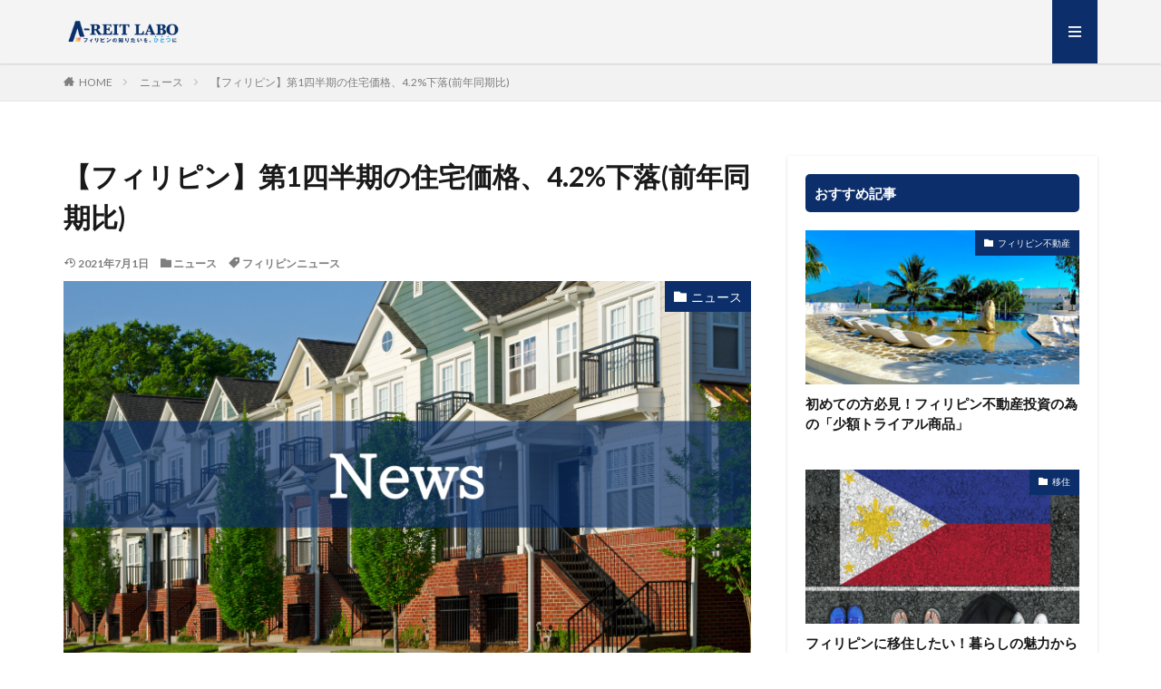

--- FILE ---
content_type: text/html; charset=UTF-8
request_url: https://areit-labo.com/p-news/3520/
body_size: 21590
content:

<!DOCTYPE html>

<html lang="ja" prefix="og: http://ogp.me/ns#" class="t-html 
t-middle ">

<head prefix="og: http://ogp.me/ns# fb: http://ogp.me/ns/fb# article: http://ogp.me/ns/article#">
<meta charset="UTF-8">
<title>【フィリピン】第1四半期の住宅価格、4.2%下落(前年同期比)│A-REIT LABO</title>
<meta name='robots' content='max-image-preview:large' />
<link rel='dns-prefetch' href='//use.fontawesome.com' />
<link rel="alternate" title="oEmbed (JSON)" type="application/json+oembed" href="https://areit-labo.com/wp-json/oembed/1.0/embed?url=https%3A%2F%2Fareit-labo.com%2Fp-news%2F3520%2F" />
<link rel="alternate" title="oEmbed (XML)" type="text/xml+oembed" href="https://areit-labo.com/wp-json/oembed/1.0/embed?url=https%3A%2F%2Fareit-labo.com%2Fp-news%2F3520%2F&#038;format=xml" />
<style id='wp-img-auto-sizes-contain-inline-css' type='text/css'>
img:is([sizes=auto i],[sizes^="auto," i]){contain-intrinsic-size:3000px 1500px}
/*# sourceURL=wp-img-auto-sizes-contain-inline-css */
</style>
<link rel='stylesheet' id='dashicons-css' href='https://areit-labo.com/wp-includes/css/dashicons.min.css?ver=6.9' type='text/css' media='all' />
<link rel='stylesheet' id='thickbox-css' href='https://areit-labo.com/wp-includes/js/thickbox/thickbox.css?ver=6.9' type='text/css' media='all' />
<link rel='stylesheet' id='wp-block-library-css' href='https://areit-labo.com/wp-includes/css/dist/block-library/style.min.css?ver=6.9' type='text/css' media='all' />
<style id='wp-block-button-inline-css' type='text/css'>
.wp-block-button__link{align-content:center;box-sizing:border-box;cursor:pointer;display:inline-block;height:100%;text-align:center;word-break:break-word}.wp-block-button__link.aligncenter{text-align:center}.wp-block-button__link.alignright{text-align:right}:where(.wp-block-button__link){border-radius:9999px;box-shadow:none;padding:calc(.667em + 2px) calc(1.333em + 2px);text-decoration:none}.wp-block-button[style*=text-decoration] .wp-block-button__link{text-decoration:inherit}.wp-block-buttons>.wp-block-button.has-custom-width{max-width:none}.wp-block-buttons>.wp-block-button.has-custom-width .wp-block-button__link{width:100%}.wp-block-buttons>.wp-block-button.has-custom-font-size .wp-block-button__link{font-size:inherit}.wp-block-buttons>.wp-block-button.wp-block-button__width-25{width:calc(25% - var(--wp--style--block-gap, .5em)*.75)}.wp-block-buttons>.wp-block-button.wp-block-button__width-50{width:calc(50% - var(--wp--style--block-gap, .5em)*.5)}.wp-block-buttons>.wp-block-button.wp-block-button__width-75{width:calc(75% - var(--wp--style--block-gap, .5em)*.25)}.wp-block-buttons>.wp-block-button.wp-block-button__width-100{flex-basis:100%;width:100%}.wp-block-buttons.is-vertical>.wp-block-button.wp-block-button__width-25{width:25%}.wp-block-buttons.is-vertical>.wp-block-button.wp-block-button__width-50{width:50%}.wp-block-buttons.is-vertical>.wp-block-button.wp-block-button__width-75{width:75%}.wp-block-button.is-style-squared,.wp-block-button__link.wp-block-button.is-style-squared{border-radius:0}.wp-block-button.no-border-radius,.wp-block-button__link.no-border-radius{border-radius:0!important}:root :where(.wp-block-button .wp-block-button__link.is-style-outline),:root :where(.wp-block-button.is-style-outline>.wp-block-button__link){border:2px solid;padding:.667em 1.333em}:root :where(.wp-block-button .wp-block-button__link.is-style-outline:not(.has-text-color)),:root :where(.wp-block-button.is-style-outline>.wp-block-button__link:not(.has-text-color)){color:currentColor}:root :where(.wp-block-button .wp-block-button__link.is-style-outline:not(.has-background)),:root :where(.wp-block-button.is-style-outline>.wp-block-button__link:not(.has-background)){background-color:initial;background-image:none}
/*# sourceURL=https://areit-labo.com/wp-includes/blocks/button/style.min.css */
</style>
<style id='wp-block-heading-inline-css' type='text/css'>
h1:where(.wp-block-heading).has-background,h2:where(.wp-block-heading).has-background,h3:where(.wp-block-heading).has-background,h4:where(.wp-block-heading).has-background,h5:where(.wp-block-heading).has-background,h6:where(.wp-block-heading).has-background{padding:1.25em 2.375em}h1.has-text-align-left[style*=writing-mode]:where([style*=vertical-lr]),h1.has-text-align-right[style*=writing-mode]:where([style*=vertical-rl]),h2.has-text-align-left[style*=writing-mode]:where([style*=vertical-lr]),h2.has-text-align-right[style*=writing-mode]:where([style*=vertical-rl]),h3.has-text-align-left[style*=writing-mode]:where([style*=vertical-lr]),h3.has-text-align-right[style*=writing-mode]:where([style*=vertical-rl]),h4.has-text-align-left[style*=writing-mode]:where([style*=vertical-lr]),h4.has-text-align-right[style*=writing-mode]:where([style*=vertical-rl]),h5.has-text-align-left[style*=writing-mode]:where([style*=vertical-lr]),h5.has-text-align-right[style*=writing-mode]:where([style*=vertical-rl]),h6.has-text-align-left[style*=writing-mode]:where([style*=vertical-lr]),h6.has-text-align-right[style*=writing-mode]:where([style*=vertical-rl]){rotate:180deg}
/*# sourceURL=https://areit-labo.com/wp-includes/blocks/heading/style.min.css */
</style>
<style id='wp-block-list-inline-css' type='text/css'>
ol,ul{box-sizing:border-box}:root :where(.wp-block-list.has-background){padding:1.25em 2.375em}
/*# sourceURL=https://areit-labo.com/wp-includes/blocks/list/style.min.css */
</style>
<style id='wp-block-buttons-inline-css' type='text/css'>
.wp-block-buttons{box-sizing:border-box}.wp-block-buttons.is-vertical{flex-direction:column}.wp-block-buttons.is-vertical>.wp-block-button:last-child{margin-bottom:0}.wp-block-buttons>.wp-block-button{display:inline-block;margin:0}.wp-block-buttons.is-content-justification-left{justify-content:flex-start}.wp-block-buttons.is-content-justification-left.is-vertical{align-items:flex-start}.wp-block-buttons.is-content-justification-center{justify-content:center}.wp-block-buttons.is-content-justification-center.is-vertical{align-items:center}.wp-block-buttons.is-content-justification-right{justify-content:flex-end}.wp-block-buttons.is-content-justification-right.is-vertical{align-items:flex-end}.wp-block-buttons.is-content-justification-space-between{justify-content:space-between}.wp-block-buttons.aligncenter{text-align:center}.wp-block-buttons:not(.is-content-justification-space-between,.is-content-justification-right,.is-content-justification-left,.is-content-justification-center) .wp-block-button.aligncenter{margin-left:auto;margin-right:auto;width:100%}.wp-block-buttons[style*=text-decoration] .wp-block-button,.wp-block-buttons[style*=text-decoration] .wp-block-button__link{text-decoration:inherit}.wp-block-buttons.has-custom-font-size .wp-block-button__link{font-size:inherit}.wp-block-buttons .wp-block-button__link{width:100%}.wp-block-button.aligncenter{text-align:center}
/*# sourceURL=https://areit-labo.com/wp-includes/blocks/buttons/style.min.css */
</style>
<style id='wp-block-group-inline-css' type='text/css'>
.wp-block-group{box-sizing:border-box}:where(.wp-block-group.wp-block-group-is-layout-constrained){position:relative}
/*# sourceURL=https://areit-labo.com/wp-includes/blocks/group/style.min.css */
</style>
<style id='wp-block-paragraph-inline-css' type='text/css'>
.is-small-text{font-size:.875em}.is-regular-text{font-size:1em}.is-large-text{font-size:2.25em}.is-larger-text{font-size:3em}.has-drop-cap:not(:focus):first-letter{float:left;font-size:8.4em;font-style:normal;font-weight:100;line-height:.68;margin:.05em .1em 0 0;text-transform:uppercase}body.rtl .has-drop-cap:not(:focus):first-letter{float:none;margin-left:.1em}p.has-drop-cap.has-background{overflow:hidden}:root :where(p.has-background){padding:1.25em 2.375em}:where(p.has-text-color:not(.has-link-color)) a{color:inherit}p.has-text-align-left[style*="writing-mode:vertical-lr"],p.has-text-align-right[style*="writing-mode:vertical-rl"]{rotate:180deg}
/*# sourceURL=https://areit-labo.com/wp-includes/blocks/paragraph/style.min.css */
</style>
<style id='wp-block-quote-inline-css' type='text/css'>
.wp-block-quote{box-sizing:border-box;overflow-wrap:break-word}.wp-block-quote.is-large:where(:not(.is-style-plain)),.wp-block-quote.is-style-large:where(:not(.is-style-plain)){margin-bottom:1em;padding:0 1em}.wp-block-quote.is-large:where(:not(.is-style-plain)) p,.wp-block-quote.is-style-large:where(:not(.is-style-plain)) p{font-size:1.5em;font-style:italic;line-height:1.6}.wp-block-quote.is-large:where(:not(.is-style-plain)) cite,.wp-block-quote.is-large:where(:not(.is-style-plain)) footer,.wp-block-quote.is-style-large:where(:not(.is-style-plain)) cite,.wp-block-quote.is-style-large:where(:not(.is-style-plain)) footer{font-size:1.125em;text-align:right}.wp-block-quote>cite{display:block}
/*# sourceURL=https://areit-labo.com/wp-includes/blocks/quote/style.min.css */
</style>
<style id='global-styles-inline-css' type='text/css'>
:root{--wp--preset--aspect-ratio--square: 1;--wp--preset--aspect-ratio--4-3: 4/3;--wp--preset--aspect-ratio--3-4: 3/4;--wp--preset--aspect-ratio--3-2: 3/2;--wp--preset--aspect-ratio--2-3: 2/3;--wp--preset--aspect-ratio--16-9: 16/9;--wp--preset--aspect-ratio--9-16: 9/16;--wp--preset--color--black: #000000;--wp--preset--color--cyan-bluish-gray: #abb8c3;--wp--preset--color--white: #ffffff;--wp--preset--color--pale-pink: #f78da7;--wp--preset--color--vivid-red: #cf2e2e;--wp--preset--color--luminous-vivid-orange: #ff6900;--wp--preset--color--luminous-vivid-amber: #fcb900;--wp--preset--color--light-green-cyan: #7bdcb5;--wp--preset--color--vivid-green-cyan: #00d084;--wp--preset--color--pale-cyan-blue: #8ed1fc;--wp--preset--color--vivid-cyan-blue: #0693e3;--wp--preset--color--vivid-purple: #9b51e0;--wp--preset--gradient--vivid-cyan-blue-to-vivid-purple: linear-gradient(135deg,rgb(6,147,227) 0%,rgb(155,81,224) 100%);--wp--preset--gradient--light-green-cyan-to-vivid-green-cyan: linear-gradient(135deg,rgb(122,220,180) 0%,rgb(0,208,130) 100%);--wp--preset--gradient--luminous-vivid-amber-to-luminous-vivid-orange: linear-gradient(135deg,rgb(252,185,0) 0%,rgb(255,105,0) 100%);--wp--preset--gradient--luminous-vivid-orange-to-vivid-red: linear-gradient(135deg,rgb(255,105,0) 0%,rgb(207,46,46) 100%);--wp--preset--gradient--very-light-gray-to-cyan-bluish-gray: linear-gradient(135deg,rgb(238,238,238) 0%,rgb(169,184,195) 100%);--wp--preset--gradient--cool-to-warm-spectrum: linear-gradient(135deg,rgb(74,234,220) 0%,rgb(151,120,209) 20%,rgb(207,42,186) 40%,rgb(238,44,130) 60%,rgb(251,105,98) 80%,rgb(254,248,76) 100%);--wp--preset--gradient--blush-light-purple: linear-gradient(135deg,rgb(255,206,236) 0%,rgb(152,150,240) 100%);--wp--preset--gradient--blush-bordeaux: linear-gradient(135deg,rgb(254,205,165) 0%,rgb(254,45,45) 50%,rgb(107,0,62) 100%);--wp--preset--gradient--luminous-dusk: linear-gradient(135deg,rgb(255,203,112) 0%,rgb(199,81,192) 50%,rgb(65,88,208) 100%);--wp--preset--gradient--pale-ocean: linear-gradient(135deg,rgb(255,245,203) 0%,rgb(182,227,212) 50%,rgb(51,167,181) 100%);--wp--preset--gradient--electric-grass: linear-gradient(135deg,rgb(202,248,128) 0%,rgb(113,206,126) 100%);--wp--preset--gradient--midnight: linear-gradient(135deg,rgb(2,3,129) 0%,rgb(40,116,252) 100%);--wp--preset--font-size--small: 13px;--wp--preset--font-size--medium: 20px;--wp--preset--font-size--large: 36px;--wp--preset--font-size--x-large: 42px;--wp--preset--spacing--20: 0.44rem;--wp--preset--spacing--30: 0.67rem;--wp--preset--spacing--40: 1rem;--wp--preset--spacing--50: 1.5rem;--wp--preset--spacing--60: 2.25rem;--wp--preset--spacing--70: 3.38rem;--wp--preset--spacing--80: 5.06rem;--wp--preset--shadow--natural: 6px 6px 9px rgba(0, 0, 0, 0.2);--wp--preset--shadow--deep: 12px 12px 50px rgba(0, 0, 0, 0.4);--wp--preset--shadow--sharp: 6px 6px 0px rgba(0, 0, 0, 0.2);--wp--preset--shadow--outlined: 6px 6px 0px -3px rgb(255, 255, 255), 6px 6px rgb(0, 0, 0);--wp--preset--shadow--crisp: 6px 6px 0px rgb(0, 0, 0);}:where(.is-layout-flex){gap: 0.5em;}:where(.is-layout-grid){gap: 0.5em;}body .is-layout-flex{display: flex;}.is-layout-flex{flex-wrap: wrap;align-items: center;}.is-layout-flex > :is(*, div){margin: 0;}body .is-layout-grid{display: grid;}.is-layout-grid > :is(*, div){margin: 0;}:where(.wp-block-columns.is-layout-flex){gap: 2em;}:where(.wp-block-columns.is-layout-grid){gap: 2em;}:where(.wp-block-post-template.is-layout-flex){gap: 1.25em;}:where(.wp-block-post-template.is-layout-grid){gap: 1.25em;}.has-black-color{color: var(--wp--preset--color--black) !important;}.has-cyan-bluish-gray-color{color: var(--wp--preset--color--cyan-bluish-gray) !important;}.has-white-color{color: var(--wp--preset--color--white) !important;}.has-pale-pink-color{color: var(--wp--preset--color--pale-pink) !important;}.has-vivid-red-color{color: var(--wp--preset--color--vivid-red) !important;}.has-luminous-vivid-orange-color{color: var(--wp--preset--color--luminous-vivid-orange) !important;}.has-luminous-vivid-amber-color{color: var(--wp--preset--color--luminous-vivid-amber) !important;}.has-light-green-cyan-color{color: var(--wp--preset--color--light-green-cyan) !important;}.has-vivid-green-cyan-color{color: var(--wp--preset--color--vivid-green-cyan) !important;}.has-pale-cyan-blue-color{color: var(--wp--preset--color--pale-cyan-blue) !important;}.has-vivid-cyan-blue-color{color: var(--wp--preset--color--vivid-cyan-blue) !important;}.has-vivid-purple-color{color: var(--wp--preset--color--vivid-purple) !important;}.has-black-background-color{background-color: var(--wp--preset--color--black) !important;}.has-cyan-bluish-gray-background-color{background-color: var(--wp--preset--color--cyan-bluish-gray) !important;}.has-white-background-color{background-color: var(--wp--preset--color--white) !important;}.has-pale-pink-background-color{background-color: var(--wp--preset--color--pale-pink) !important;}.has-vivid-red-background-color{background-color: var(--wp--preset--color--vivid-red) !important;}.has-luminous-vivid-orange-background-color{background-color: var(--wp--preset--color--luminous-vivid-orange) !important;}.has-luminous-vivid-amber-background-color{background-color: var(--wp--preset--color--luminous-vivid-amber) !important;}.has-light-green-cyan-background-color{background-color: var(--wp--preset--color--light-green-cyan) !important;}.has-vivid-green-cyan-background-color{background-color: var(--wp--preset--color--vivid-green-cyan) !important;}.has-pale-cyan-blue-background-color{background-color: var(--wp--preset--color--pale-cyan-blue) !important;}.has-vivid-cyan-blue-background-color{background-color: var(--wp--preset--color--vivid-cyan-blue) !important;}.has-vivid-purple-background-color{background-color: var(--wp--preset--color--vivid-purple) !important;}.has-black-border-color{border-color: var(--wp--preset--color--black) !important;}.has-cyan-bluish-gray-border-color{border-color: var(--wp--preset--color--cyan-bluish-gray) !important;}.has-white-border-color{border-color: var(--wp--preset--color--white) !important;}.has-pale-pink-border-color{border-color: var(--wp--preset--color--pale-pink) !important;}.has-vivid-red-border-color{border-color: var(--wp--preset--color--vivid-red) !important;}.has-luminous-vivid-orange-border-color{border-color: var(--wp--preset--color--luminous-vivid-orange) !important;}.has-luminous-vivid-amber-border-color{border-color: var(--wp--preset--color--luminous-vivid-amber) !important;}.has-light-green-cyan-border-color{border-color: var(--wp--preset--color--light-green-cyan) !important;}.has-vivid-green-cyan-border-color{border-color: var(--wp--preset--color--vivid-green-cyan) !important;}.has-pale-cyan-blue-border-color{border-color: var(--wp--preset--color--pale-cyan-blue) !important;}.has-vivid-cyan-blue-border-color{border-color: var(--wp--preset--color--vivid-cyan-blue) !important;}.has-vivid-purple-border-color{border-color: var(--wp--preset--color--vivid-purple) !important;}.has-vivid-cyan-blue-to-vivid-purple-gradient-background{background: var(--wp--preset--gradient--vivid-cyan-blue-to-vivid-purple) !important;}.has-light-green-cyan-to-vivid-green-cyan-gradient-background{background: var(--wp--preset--gradient--light-green-cyan-to-vivid-green-cyan) !important;}.has-luminous-vivid-amber-to-luminous-vivid-orange-gradient-background{background: var(--wp--preset--gradient--luminous-vivid-amber-to-luminous-vivid-orange) !important;}.has-luminous-vivid-orange-to-vivid-red-gradient-background{background: var(--wp--preset--gradient--luminous-vivid-orange-to-vivid-red) !important;}.has-very-light-gray-to-cyan-bluish-gray-gradient-background{background: var(--wp--preset--gradient--very-light-gray-to-cyan-bluish-gray) !important;}.has-cool-to-warm-spectrum-gradient-background{background: var(--wp--preset--gradient--cool-to-warm-spectrum) !important;}.has-blush-light-purple-gradient-background{background: var(--wp--preset--gradient--blush-light-purple) !important;}.has-blush-bordeaux-gradient-background{background: var(--wp--preset--gradient--blush-bordeaux) !important;}.has-luminous-dusk-gradient-background{background: var(--wp--preset--gradient--luminous-dusk) !important;}.has-pale-ocean-gradient-background{background: var(--wp--preset--gradient--pale-ocean) !important;}.has-electric-grass-gradient-background{background: var(--wp--preset--gradient--electric-grass) !important;}.has-midnight-gradient-background{background: var(--wp--preset--gradient--midnight) !important;}.has-small-font-size{font-size: var(--wp--preset--font-size--small) !important;}.has-medium-font-size{font-size: var(--wp--preset--font-size--medium) !important;}.has-large-font-size{font-size: var(--wp--preset--font-size--large) !important;}.has-x-large-font-size{font-size: var(--wp--preset--font-size--x-large) !important;}
/*# sourceURL=global-styles-inline-css */
</style>

<style id='classic-theme-styles-inline-css' type='text/css'>
/*! This file is auto-generated */
.wp-block-button__link{color:#fff;background-color:#32373c;border-radius:9999px;box-shadow:none;text-decoration:none;padding:calc(.667em + 2px) calc(1.333em + 2px);font-size:1.125em}.wp-block-file__button{background:#32373c;color:#fff;text-decoration:none}
/*# sourceURL=/wp-includes/css/classic-themes.min.css */
</style>
<link rel='stylesheet' id='font-awesome-svg-styles-css' href='https://areit-labo.com/wp-content/uploads/font-awesome/v5.15.1/css/svg-with-js.css' type='text/css' media='all' />
<style id='font-awesome-svg-styles-inline-css' type='text/css'>
   .wp-block-font-awesome-icon svg::before,
   .wp-rich-text-font-awesome-icon svg::before {content: unset;}
/*# sourceURL=font-awesome-svg-styles-inline-css */
</style>
<link rel='stylesheet' id='wp-show-posts-css' href='https://areit-labo.com/wp-content/plugins/wp-show-posts/css/wp-show-posts-min.css?ver=1.1.6' type='text/css' media='all' />
<link rel='stylesheet' id='ppress-frontend-css' href='https://areit-labo.com/wp-content/plugins/wp-user-avatar/assets/css/frontend.min.css?ver=4.15.22' type='text/css' media='all' />
<link rel='stylesheet' id='ppress-flatpickr-css' href='https://areit-labo.com/wp-content/plugins/wp-user-avatar/assets/flatpickr/flatpickr.min.css?ver=4.15.22' type='text/css' media='all' />
<link rel='stylesheet' id='ppress-select2-css' href='https://areit-labo.com/wp-content/plugins/wp-user-avatar/assets/select2/select2.min.css?ver=6.9' type='text/css' media='all' />
<link rel='stylesheet' id='font-awesome-official-css' href='https://use.fontawesome.com/releases/v5.15.1/css/all.css' type='text/css' media='all' integrity="sha384-vp86vTRFVJgpjF9jiIGPEEqYqlDwgyBgEF109VFjmqGmIY/Y4HV4d3Gp2irVfcrp" crossorigin="anonymous" />
<link rel='stylesheet' id='font-awesome-official-v4shim-css' href='https://use.fontawesome.com/releases/v5.15.1/css/v4-shims.css' type='text/css' media='all' integrity="sha384-WCuYjm/u5NsK4s/NfnJeHuMj6zzN2HFyjhBu/SnZJj7eZ6+ds4zqIM3wYgL59Clf" crossorigin="anonymous" />
<style id='font-awesome-official-v4shim-inline-css' type='text/css'>
@font-face {
font-family: "FontAwesome";
font-display: block;
src: url("https://use.fontawesome.com/releases/v5.15.1/webfonts/fa-brands-400.eot"),
		url("https://use.fontawesome.com/releases/v5.15.1/webfonts/fa-brands-400.eot?#iefix") format("embedded-opentype"),
		url("https://use.fontawesome.com/releases/v5.15.1/webfonts/fa-brands-400.woff2") format("woff2"),
		url("https://use.fontawesome.com/releases/v5.15.1/webfonts/fa-brands-400.woff") format("woff"),
		url("https://use.fontawesome.com/releases/v5.15.1/webfonts/fa-brands-400.ttf") format("truetype"),
		url("https://use.fontawesome.com/releases/v5.15.1/webfonts/fa-brands-400.svg#fontawesome") format("svg");
}

@font-face {
font-family: "FontAwesome";
font-display: block;
src: url("https://use.fontawesome.com/releases/v5.15.1/webfonts/fa-solid-900.eot"),
		url("https://use.fontawesome.com/releases/v5.15.1/webfonts/fa-solid-900.eot?#iefix") format("embedded-opentype"),
		url("https://use.fontawesome.com/releases/v5.15.1/webfonts/fa-solid-900.woff2") format("woff2"),
		url("https://use.fontawesome.com/releases/v5.15.1/webfonts/fa-solid-900.woff") format("woff"),
		url("https://use.fontawesome.com/releases/v5.15.1/webfonts/fa-solid-900.ttf") format("truetype"),
		url("https://use.fontawesome.com/releases/v5.15.1/webfonts/fa-solid-900.svg#fontawesome") format("svg");
}

@font-face {
font-family: "FontAwesome";
font-display: block;
src: url("https://use.fontawesome.com/releases/v5.15.1/webfonts/fa-regular-400.eot"),
		url("https://use.fontawesome.com/releases/v5.15.1/webfonts/fa-regular-400.eot?#iefix") format("embedded-opentype"),
		url("https://use.fontawesome.com/releases/v5.15.1/webfonts/fa-regular-400.woff2") format("woff2"),
		url("https://use.fontawesome.com/releases/v5.15.1/webfonts/fa-regular-400.woff") format("woff"),
		url("https://use.fontawesome.com/releases/v5.15.1/webfonts/fa-regular-400.ttf") format("truetype"),
		url("https://use.fontawesome.com/releases/v5.15.1/webfonts/fa-regular-400.svg#fontawesome") format("svg");
unicode-range: U+F004-F005,U+F007,U+F017,U+F022,U+F024,U+F02E,U+F03E,U+F044,U+F057-F059,U+F06E,U+F070,U+F075,U+F07B-F07C,U+F080,U+F086,U+F089,U+F094,U+F09D,U+F0A0,U+F0A4-F0A7,U+F0C5,U+F0C7-F0C8,U+F0E0,U+F0EB,U+F0F3,U+F0F8,U+F0FE,U+F111,U+F118-F11A,U+F11C,U+F133,U+F144,U+F146,U+F14A,U+F14D-F14E,U+F150-F152,U+F15B-F15C,U+F164-F165,U+F185-F186,U+F191-F192,U+F1AD,U+F1C1-F1C9,U+F1CD,U+F1D8,U+F1E3,U+F1EA,U+F1F6,U+F1F9,U+F20A,U+F247-F249,U+F24D,U+F254-F25B,U+F25D,U+F267,U+F271-F274,U+F279,U+F28B,U+F28D,U+F2B5-F2B6,U+F2B9,U+F2BB,U+F2BD,U+F2C1-F2C2,U+F2D0,U+F2D2,U+F2DC,U+F2ED,U+F328,U+F358-F35B,U+F3A5,U+F3D1,U+F410,U+F4AD;
}
/*# sourceURL=font-awesome-official-v4shim-inline-css */
</style>
<script type="text/javascript" src="https://areit-labo.com/wp-includes/js/jquery/jquery.min.js?ver=3.7.1" id="jquery-core-js"></script>
<script type="text/javascript" src="https://areit-labo.com/wp-includes/js/jquery/jquery-migrate.min.js?ver=3.4.1" id="jquery-migrate-js"></script>
<script type="text/javascript" src="https://areit-labo.com/wp-content/plugins/wp-user-avatar/assets/flatpickr/flatpickr.min.js?ver=4.15.22" id="ppress-flatpickr-js"></script>
<script type="text/javascript" src="https://areit-labo.com/wp-content/plugins/wp-user-avatar/assets/select2/select2.min.js?ver=4.15.22" id="ppress-select2-js"></script>
<link rel="https://api.w.org/" href="https://areit-labo.com/wp-json/" /><link rel="alternate" title="JSON" type="application/json" href="https://areit-labo.com/wp-json/wp/v2/posts/3520" />			<!-- DO NOT COPY THIS SNIPPET! Start of Page Analytics Tracking for HubSpot WordPress plugin v11.2.0-->
			<script class="hsq-set-content-id" data-content-id="blog-post">
				var _hsq = _hsq || [];
				_hsq.push(["setContentType", "blog-post"]);
			</script>
			<!-- DO NOT COPY THIS SNIPPET! End of Page Analytics Tracking for HubSpot WordPress plugin -->
			<link class="css-async" rel href="https://areit-labo.com/wp-content/themes/the-thor/css/icon.min.css">
<link class="css-async" rel href="https://fonts.googleapis.com/css?family=Lato:100,300,400,700,900">
<link class="css-async" rel href="https://fonts.googleapis.com/css?family=Fjalla+One">
<link rel="stylesheet" href="https://fonts.googleapis.com/css?family=Noto+Sans+JP:100,200,300,400,500,600,700,800,900">
<link rel="stylesheet" href="https://areit-labo.com/wp-content/themes/the-thor/style.min.css">
<link class="css-async" rel href="https://areit-labo.com/wp-content/themes/the-thor-child/style-user.css?1589442465">
<link rel="canonical" href="https://areit-labo.com/p-news/3520/" />
<script src="https://ajax.googleapis.com/ajax/libs/jquery/1.12.4/jquery.min.js"></script>
<meta http-equiv="X-UA-Compatible" content="IE=edge">
<meta name="viewport" content="width=device-width, initial-scale=1, viewport-fit=cover"/>
<script>
(function(i,s,o,g,r,a,m){i['GoogleAnalyticsObject']=r;i[r]=i[r]||function(){
(i[r].q=i[r].q||[]).push(arguments)},i[r].l=1*new Date();a=s.createElement(o),
m=s.getElementsByTagName(o)[0];a.async=1;a.src=g;m.parentNode.insertBefore(a,m)
})(window,document,'script','https://www.google-analytics.com/analytics.js','ga');

ga('create', 'UA-167474001-1', 'auto');
ga('send', 'pageview');
</script>
<style>
.widget.widget_nav_menu ul.menu{border-color: rgba(12,47,107,0.15);}.widget.widget_nav_menu ul.menu li{border-color: rgba(12,47,107,0.75);}.widget.widget_nav_menu ul.menu .sub-menu li{border-color: rgba(12,47,107,0.15);}.widget.widget_nav_menu ul.menu .sub-menu li .sub-menu li:first-child{border-color: rgba(12,47,107,0.15);}.widget.widget_nav_menu ul.menu li a:hover{background-color: rgba(12,47,107,0.75);}.widget.widget_nav_menu ul.menu .current-menu-item > a{background-color: rgba(12,47,107,0.75);}.widget.widget_nav_menu ul.menu li .sub-menu li a:before {color:#0c2f6b;}.widget.widget_nav_menu ul.menu li a{background-color:#0c2f6b;}.widget.widget_nav_menu ul.menu .sub-menu a:hover{color:#0c2f6b;}.widget.widget_nav_menu ul.menu .sub-menu .current-menu-item a{color:#0c2f6b;}.widget.widget_categories ul{border-color: rgba(12,47,107,0.15);}.widget.widget_categories ul li{border-color: rgba(12,47,107,0.75);}.widget.widget_categories ul .children li{border-color: rgba(12,47,107,0.15);}.widget.widget_categories ul .children li .children li:first-child{border-color: rgba(12,47,107,0.15);}.widget.widget_categories ul li a:hover{background-color: rgba(12,47,107,0.75);}.widget.widget_categories ul .current-menu-item > a{background-color: rgba(12,47,107,0.75);}.widget.widget_categories ul li .children li a:before {color:#0c2f6b;}.widget.widget_categories ul li a{background-color:#0c2f6b;}.widget.widget_categories ul .children a:hover{color:#0c2f6b;}.widget.widget_categories ul .children .current-menu-item a{color:#0c2f6b;}.widgetSearch__input:hover{border-color:#0c2f6b;}.widgetCatTitle{background-color:#0c2f6b;}.widgetCatTitle__inner{background-color:#0c2f6b;}.widgetSearch__submit:hover{background-color:#0c2f6b;}.widgetProfile__sns{background-color:#0c2f6b;}.widget.widget_calendar .calendar_wrap tbody a:hover{background-color:#0c2f6b;}.widget ul li a:hover{color:#0c2f6b;}.widget.widget_rss .rsswidget:hover{color:#0c2f6b;}.widget.widget_tag_cloud a:hover{background-color:#0c2f6b;}.widget select:hover{border-color:#0c2f6b;}.widgetSearch__checkLabel:hover:after{border-color:#0c2f6b;}.widgetSearch__check:checked .widgetSearch__checkLabel:before, .widgetSearch__check:checked + .widgetSearch__checkLabel:before{border-color:#0c2f6b;}.widgetTab__item.current{border-top-color:#0c2f6b;}.widgetTab__item:hover{border-top-color:#0c2f6b;}.searchHead__title{background-color:#0c2f6b;}.searchHead__submit:hover{color:#0c2f6b;}.menuBtn__close:hover{color:#0c2f6b;}.menuBtn__link:hover{color:#0c2f6b;}@media only screen and (min-width: 992px){.menuBtn__link {background-color:#0c2f6b;}}.t-headerCenter .menuBtn__link:hover{color:#0c2f6b;}.searchBtn__close:hover{color:#0c2f6b;}.searchBtn__link:hover{color:#0c2f6b;}.breadcrumb__item a:hover{color:#0c2f6b;}.pager__item{color:#0c2f6b;}.pager__item:hover, .pager__item-current{background-color:#0c2f6b; color:#fff;}.page-numbers{color:#0c2f6b;}.page-numbers:hover, .page-numbers.current{background-color:#0c2f6b; color:#fff;}.pagePager__item{color:#0c2f6b;}.pagePager__item:hover, .pagePager__item-current{background-color:#0c2f6b; color:#fff;}.heading a:hover{color:#0c2f6b;}.eyecatch__cat{background-color:#0c2f6b;}.the__category{background-color:#0c2f6b;}.dateList__item a:hover{color:#0c2f6b;}.controllerFooter__item:last-child{background-color:#0c2f6b;}.controllerFooter__close{background-color:#0c2f6b;}.bottomFooter__topBtn{background-color:#0c2f6b;}.mask-color{background-color:#0c2f6b;}.mask-colorgray{background-color:#0c2f6b;}.pickup3__item{background-color:#0c2f6b;}.categoryBox__title{color:#0c2f6b;}.comments__list .comment-meta{background-color:#0c2f6b;}.comment-respond .submit{background-color:#0c2f6b;}.prevNext__pop{background-color:#0c2f6b;}.swiper-pagination-bullet-active{background-color:#0c2f6b;}.swiper-slider .swiper-button-next, .swiper-slider .swiper-container-rtl .swiper-button-prev, .swiper-slider .swiper-button-prev, .swiper-slider .swiper-container-rtl .swiper-button-next	{background-color:#0c2f6b;}body{background:#ffffff;}.l-header{background-color:#f4f4f4;}.globalNavi::before{background: -webkit-gradient(linear,left top,right top,color-stop(0%,rgba(255,255,255,0)),color-stop(100%,#f4f4f4));}.snsFooter{background-color:#0c2f6b}.widget-main .heading.heading-widget{background-color:#0c2f6b}.widget-main .heading.heading-widgetsimple{background-color:#0c2f6b}.widget-main .heading.heading-widgetsimplewide{background-color:#0c2f6b}.widget-main .heading.heading-widgetwide{background-color:#0c2f6b}.widget-main .heading.heading-widgetbottom:before{border-color:#0c2f6b}.widget-main .heading.heading-widgetborder{border-color:#0c2f6b}.widget-main .heading.heading-widgetborder::before,.widget-main .heading.heading-widgetborder::after{background-color:#0c2f6b}.widget-side .heading.heading-widget{background-color:#0c2f6b}.widget-side .heading.heading-widgetsimple{background-color:#0c2f6b}.widget-side .heading.heading-widgetsimplewide{background-color:#0c2f6b}.widget-side .heading.heading-widgetwide{background-color:#0c2f6b}.widget-side .heading.heading-widgetbottom:before{border-color:#0c2f6b}.widget-side .heading.heading-widgetborder{border-color:#0c2f6b}.widget-side .heading.heading-widgetborder::before,.widget-side .heading.heading-widgetborder::after{background-color:#0c2f6b}.widget-foot .heading.heading-widget{background-color:#0c2f6b}.widget-foot .heading.heading-widgetsimple{background-color:#0c2f6b}.widget-foot .heading.heading-widgetsimplewide{background-color:#0c2f6b}.widget-foot .heading.heading-widgetwide{background-color:#0c2f6b}.widget-foot .heading.heading-widgetbottom:before{border-color:#0c2f6b}.widget-foot .heading.heading-widgetborder{border-color:#0c2f6b}.widget-foot .heading.heading-widgetborder::before,.widget-foot .heading.heading-widgetborder::after{background-color:#0c2f6b}.widget-menu .heading.heading-widget{background-color:#0c2f6b}.widget-menu .heading.heading-widgetsimple{background-color:#0c2f6b}.widget-menu .heading.heading-widgetsimplewide{background-color:#0c2f6b}.widget-menu .heading.heading-widgetwide{background-color:#0c2f6b}.widget-menu .heading.heading-widgetbottom:before{border-color:#0c2f6b}.widget-menu .heading.heading-widgetborder{border-color:#0c2f6b}.widget-menu .heading.heading-widgetborder::before,.widget-menu .heading.heading-widgetborder::after{background-color:#0c2f6b}.still{height: 150px;}@media only screen and (min-width: 768px){.still {height: 400px;}}.swiper-slide3.mask.mask-colorgray{background-color:#6195a8}.pickup3__bg.mask.mask-colorgray{background-color:#0c2f6b}.rankingBox__bg{background-color:#0c2f6b}.the__ribbon{background-color:#c65151}.the__ribbon:after{border-left-color:#c65151; border-right-color:#c65151}.eyecatch__link.eyecatch__link-mask:hover::after{content: "[ DETAIL ]";}.eyecatch__link.eyecatch__link-maskzoom:hover::after{content: "[ DETAIL ]";}.eyecatch__link.eyecatch__link-maskzoomrotate:hover::after{content: "[ DETAIL ]";}.content .afTagBox__btnDetail{background-color:#0c2f6b;}.widget .widgetAfTag__btnDetail{background-color:#0c2f6b;}.content .afTagBox__btnAf{background-color:#0c2f6b;}.widget .widgetAfTag__btnAf{background-color:#0c2f6b;}.content a{color:#345e68;}.phrase a{color:#345e68;}.content .sitemap li a:hover{color:#345e68;}.content h2 a:hover,.content h3 a:hover,.content h4 a:hover,.content h5 a:hover{color:#345e68;}.content ul.menu li a:hover{color:#345e68;}.content .es-LiconBox:before{background-color:#a83f3f;}.content .es-LiconCircle:before{background-color:#a83f3f;}.content .es-BTiconBox:before{background-color:#a83f3f;}.content .es-BTiconCircle:before{background-color:#a83f3f;}.content .es-BiconObi{border-color:#a83f3f;}.content .es-BiconCorner:before{background-color:#a83f3f;}.content .es-BiconCircle:before{background-color:#a83f3f;}.content .es-BmarkHatena::before{background-color:#005293;}.content .es-BmarkExcl::before{background-color:#b60105;}.content .es-BmarkQ::before{background-color:#005293;}.content .es-BmarkQ::after{border-top-color:#005293;}.content .es-BmarkA::before{color:#b60105;}.content .es-BsubTradi::before{color:#ffffff;background-color:#b60105;border-color:#b60105;}.btn__link-primary{color:#ffffff; background-color:#bf416f;}.content .btn__link-primary{color:#ffffff; background-color:#bf416f;}.searchBtn__contentInner .btn__link-search{color:#ffffff; background-color:#bf416f;}.btn__link-secondary{color:#ffffff; background-color:#bf416f;}.content .btn__link-secondary{color:#ffffff; background-color:#bf416f;}.btn__link-search{color:#ffffff; background-color:#bf416f;}.btn__link-normal{color:#bf416f;}.content .btn__link-normal{color:#bf416f;}.btn__link-normal:hover{background-color:#bf416f;}.content .btn__link-normal:hover{background-color:#bf416f;}.comments__list .comment-reply-link{color:#bf416f;}.comments__list .comment-reply-link:hover{background-color:#bf416f;}@media only screen and (min-width: 992px){.subNavi__link-pickup{color:#bf416f;}}@media only screen and (min-width: 992px){.subNavi__link-pickup:hover{background-color:#bf416f;}}.partsH2-14 h2{color:#000000; border-color:#e28a16;}.partsH2-14 h2::before{background-color:#0c2f6b;}.partsH2-14 h2::after{border-color:#0c2f6b;}.partsH3-8 h3{color:#359dd1;}.partsH3-8 h3::after{background: linear-gradient(to right, #359dd1, #ffffff);}.partsH4-5 h4{color:#000000; background: linear-gradient(transparent 60%, #85bbf2 60%);}.partsH5-71 h5{color:#000000;}.partsH5-71 h5::after{border-color:#09306b;}.content ul > li::before{color:#dd8500;}.partsUl-6 ul{border-color:#191919; background-color:#e0e0e0;}.content ol > li::before{color:#a83f3f; border-color:#a83f3f;}.content ol > li > ol > li::before{background-color:#a83f3f; border-color:#a83f3f;}.content ol > li > ol > li > ol > li::before{color:#a83f3f; border-color:#a83f3f;}.content ol{color:#191919;}.content .balloon .balloon__text{color:#191919; background-color:#f2f2f2;}.content .balloon .balloon__text-left:before{border-left-color:#f2f2f2;}.content .balloon .balloon__text-right:before{border-right-color:#f2f2f2;}.content .balloon-boder .balloon__text{color:#191919; background-color:#ffffff;  border-color:#d8d8d8;}.content .balloon-boder .balloon__text-left:before{border-left-color:#d8d8d8;}.content .balloon-boder .balloon__text-left:after{border-left-color:#ffffff;}.content .balloon-boder .balloon__text-right:before{border-right-color:#d8d8d8;}.content .balloon-boder .balloon__text-right:after{border-right-color:#ffffff;}.content blockquote{color:#191919; background-color:#f2f2f2; border-color:#cccccc;}.content blockquote::before{color:#d8d8d8;}.content blockquote::after{background-color:#cccccc;}.content table{color:#191919; border-top-color:#E5E5E5; border-left-color:#E5E5E5;}.content table th{background:#7f7f7f; color:#ffffff; ;border-right-color:#E5E5E5; border-bottom-color:#E5E5E5;}.content table td{background:#ffffff; ;border-right-color:#E5E5E5; border-bottom-color:#E5E5E5;}.content table tr:nth-child(odd) td{background-color:#f2f2f2;}
</style>

<!-- Jetpack Open Graph Tags -->
<meta property="og:type" content="article" />
<meta property="og:title" content="【フィリピン】第1四半期の住宅価格、4.2%下落(前年同期比)" />
<meta property="og:url" content="https://areit-labo.com/p-news/3520/" />
<meta property="og:description" content="　フィリピン中央銀行(BSP)は6月26日、2021年第1四半期(1月～3月)の住宅不動産価格指数(RREPI&hellip;" />
<meta property="article:published_time" content="2021-07-01T07:09:30+00:00" />
<meta property="article:modified_time" content="2021-07-01T07:09:31+00:00" />
<meta property="og:site_name" content="A-REIT LABO" />
<meta property="og:image" content="https://areit-labo.com/wp-content/uploads/2021/07/21.7.1-タウンハウス.png" />
<meta property="og:image:width" content="768" />
<meta property="og:image:height" content="432" />
<meta property="og:image:alt" content="" />
<meta property="og:locale" content="ja_JP" />
<meta name="twitter:text:title" content="【フィリピン】第1四半期の住宅価格、4.2%下落(前年同期比)" />
<meta name="twitter:image" content="https://areit-labo.com/wp-content/uploads/2021/07/21.7.1-タウンハウス.png?w=640" />
<meta name="twitter:card" content="summary_large_image" />

<!-- End Jetpack Open Graph Tags -->
<link rel="icon" href="https://areit-labo.com/wp-content/uploads/2020/11/favicon.ico" sizes="32x32" />
<link rel="icon" href="https://areit-labo.com/wp-content/uploads/2020/11/favicon.ico" sizes="192x192" />
<link rel="apple-touch-icon" href="https://areit-labo.com/wp-content/uploads/2020/11/favicon.ico" />
<meta name="msapplication-TileImage" content="https://areit-labo.com/wp-content/uploads/2020/11/favicon.ico" />
		<style type="text/css" id="wp-custom-css">
			/* CTAボックス用CSS*/
.cta-box {
display: block;
width: 100%;
background: #eaedf2;
padding: 10px;

}
.cta-box-li {
display: table;
width: 100%;
padding: 25px 10px;
margin: 0 0 10px 0;
background: #fff;
}

.cta-text{
	color:#0C2F6B;
	font-size:0.9em;
	margin-bottom:8px
}

.cta-box-img {
width: 35%;
max-width: 400px;
display: table-cell;
padding: 20px;
vertical-align: middle;
}
.cta-box-desc {
width: 65%;
display: table-cell;
font-size: 0.9em;
padding: 0 20px;
}

.cta-btn{
  font-size: 1.5rem;
  font-weight: 700;
  line-height: 1.5;
  position: relative;
  display: inline-block;
  padding: 1.5rem 3rem;
  cursor: pointer;
  -webkit-user-select: none;
  -moz-user-select: none;
  -ms-user-select: none;
  user-select: none;
  -webkit-transition: all 0.3s;
  transition: all 0.3s;
  text-align: center;
  vertical-align: middle;
  text-decoration: none;
  letter-spacing: 0.1em;
  border-radius: 0.5rem;
	 border: 2px solid #fff;
  border-radius: 0;
  background-image: -webkit-gradient(linear, left top, right top, from(#fa709a), to(#fee140));
  background-image: -webkit-linear-gradient(left, #fa709a 0%, #fee140 100%);
  background-image: linear-gradient(to right, #fa709a 0%, #fee140 100%);
  -webkit-box-shadow: 0 3px 10px rgba(0, 0, 0, .1);
  box-shadow: 0 0px 10px rgba(0, 0, 0, .1);
}

.content .cta-btn{
		margin-top:0.8em;
}

.cta-btn a{
	color: #ffffff;
}

.cta-btn:hover {
  -webkit-transform: translate(0, -2px);
  transform: translate(0, -2px);
  color: #fff;
  -webkit-box-shadow: 0 8px 15px rgba(0, 0, 0, .2);
  box-shadow: 0 8px 15px rgba(0, 0, 0, .2);
}

@media (max-width: 767px){
/*モバイル定義*/
.cta-box{
	text-align:center;
}
	
.cta-box-img {
display: block;
width:100%;
margin:0 auto;
}
.cta-box-desc {
display: block;
font-size: 0.9em;
padding: 10px;
width:100%;
}
	
.cta-btn{
	width:100%;
	font-size:1em;
	}
}


/*ニュース記事デザイン設定*/
/*画像*/
#news_pic{
	margin-bottom:0;
}

/*引用*/
.partsQuote-4 blockquote.news_q{
	margin-top:0;
}

.partsQuote-4 blockquote.news_q{
	border:0;
	padding:40px;
	color:#333333;
}

.partsQuote-4 blockquote.news_q:before{
	top:8px;
	left:8px;
	color:rgb(255,255,255,0.7);
}

.partsQuote-4 blockquote.news_q:after{
	border-radius:0 0 0;
	width:35px;
	height:35px;
background: -moz-linear-gradient(65deg, fbee4a, #f05c95); 
background: -webkit-linear-gradient(65deg, fbee4a, #f05c95); 
background: linear-gradient(25deg, #fbee4a, #f05c95); 
}

.partsQuote-4 blockquote.news_q cite{
	font-size:0.8em;
	color:#999999;
}

/*「続きを読む」ボタン*/
.news_btn 
.wp-block-button .wp-block-button__link{
	border-radius:5px;
	background-color:transparent;
}

.news_btn 
.wp-block-button .wp-block-button__link{
	padding:10px 20px;
	line-height:50px;
	color:#999999;
	display: block;
}

.news_btn 
.wp-block-button .wp-block-button__link:before{
	font-family:'Font awesome 5 free';
	content:"\f35d";
	font-weight:bold;
	margin-right:15px;
}

.news_btn 
.wp-block-button .wp-block-button__link:hover{
	text-decoration:none;
	font-weight:400;
}

.news_btn
.wp-block-button{
	border:1px solid #999999;
	width:100%;
	margin-top:10px
}

.news_btn
.wp-block-button:hover{
	border-color:#09306B;

}

.news_btn
.wp-block-button a:hover{
	  color:#09306B;
}

/*見出し*/
.news_h2{
	font-size:1.5em;
	font-weight:bold;
	border-bottom:solid #e28a16;
	margin-top:20px
}

.news_h2:after{
  position: absolute;
  content: " ";
  display: block;
  border-bottom: solid 3px #09306B;
  width: 30%;
}
	
/*リスト*/
.news_ul{
		background-color:transparent!important;
	 border:none!important;
		background-color:#f2f2f2!important;
	 padding:40px!important;
	 padding-right:60px!important;
	}

.news_ul li{
	 line-height:40px!important;
}

.news_ul:after{
	font-family:'font awesome 5 free';
	content:"\f0eb";
	position:absolute;
	top:4px;
	right:20px;
	color:#aaaaaa;
	font-size:2.2em;
}

/*ユーザーの声*/
.news_user{
	background-color:#f2f2f2;
	padding:40px;
	position:relative;	
}

p.news_user:after{
  position:absolute;
	font-family:'Font awesome 5 free';
	 content:"\f08d";
	font-weight:bold;
	font-size:2.2em;
	top:1px;
	right:25px;
	transform:rotate(45deg);
	color:#aaaaaa;
}

/*投稿内「強調」エフェクトの設定*/
.postContents strong{
	background: linear-gradient(rgba(255, 255, 255, 0) 60%, yellow 70%);
}

/*トップページカテゴリ別記事一覧*/
	.wp-block-column:nth-child(1){
  margin-top:2rem;		
	}

.top_wsp_h2{
	margin-bottom:1em
}

.wp-show-posts-entry-title a{
	font-weight:bold;
	color:#000000;
}

.content .wp-show-posts-entry-meta{
	margin-top:0;
}

.content .wp-show-posts-entry-meta a{
	color:#999999;
}

.content .wpsp-read-more{
	margin-top:0;
}

.content .top_btn{
font-size: 1.2rem;
padding: 10px 20px;
border-radius: 5px;
color: #bf416f;
border: 1px solid;
position: relative;
display: inline-block;
cursor: pointer;
transition: .15s;
}

.content .top_btn:hover{
color:#fff;
background:#bf416f;
border:1px solid transparent;
font-weight:400;
}

.content .top_btn:after{
	font-family:'Font awesome 5 free';
	content:"\f105";
	font-weight:600;
	font-size:12px;
	margin-left:12px;
}

/*トップページタブ切り替え*/
.tab_radio{
  /*ラジオボタンは表示しない*/
  display:none;
}

.tab_menu{
  /*タブの基本スタイル*/
	border-left:solid 1px white;
	border-right:solid 1px white;
  margin: 0 0;
  padding:10px 5px;
  display:inline-block;
  /*選択されていないタブは透明色*/
  background-color:#f3f3f3;
	width:24%;
	text-align:center;
	font-size:0.75em;
}

.tab_menu:hover{
	background-color:#7389A9;
	color:white;
	transition:0.3s;
}

@media screen and (min-width:850px){
	.tab_menu{
		font-size:1em;
	}
}


.tab_radio:checked + .tab_menu{
  /*選択されているタブは白背景*/
  /* タブコンテンツの上線にかぶせて隠す */
  background-color:#09306B;
	 color:white;
	 font-weight:bold;
	 padding:10px 5px;
	 border-bottom:solid 1px #09306B;
	 position:relative;
}

.tab_radio:checked + .tab_menu:after{
	font-family:'Font awesome 5 free';
	content:"\f0d7";
	font-size:25px;
	font-weight:bold;
	color:#09306B;
	position:absolute;
	line-height:0;
	top:105%;
	left:50%;
	transform:translateX(-50%);
	-webkit- transform:translateX(-50%);
}

.tab_contains{
  /*コンテンツの基本スタイル*/
  width:100%;
  border: solid 1px #999999;
  padding:4rem;
  /*選択されたタブで上線をかぶせる*/
  background-color:white;
  /*選択されていないコンテンツは非表示*/
  display:none;
}

#tab_radio_A:checked ~ #tab_contains_A,
#tab_radio_B:checked ~ #tab_contains_B,
#tab_radio_C:checked ~ #tab_contains_C,
#tab_radio_D:checked ~ #tab_contains_D{
  display:block;
	
	    /*コンテンツの基本スタイル*/
    width:100%;
    padding:4rem;

    /*選択されたタブで上線をかぶせる*/
    margin-top:-1px;
    background-color:white;
}

/*プロフィール写真が表示できない件
 * 仮対応
 * ：すべての写真を前田さんの写真にする*/

/*記事末尾のプロフィール欄*/
/*サイドウィンドウのプロフィールウィジェット*/
/*
.profile__author img,
.widgetProfile__img {
	display:none;
}
.profile__author h2.profile__name:before,
.widgetProfile
.widgetProfile__name:before{
	content:'';
	display:block;
	margin:10px auto;
	border-radius:50%;
	background:url(https://areit-labo.com/wp-content/uploads/2020/08/maeda-e1596710305120.png);
	background-size:cover;
	width:80px;
	height:80px;
}
*/
.profile__author .profile__group,
.widgetProfile
.widgetProfile__group{
	display:none;
}

.heading-primary span{
	display:none;
}		</style>
		<meta name="robots" content="nofollow">
<meta name="description" content="フィリピンの不動産市場についてのニュースです。">
<meta property="og:site_name" content="A-REIT LABO" />
<meta property="og:type" content="article" />
<meta property="og:title" content="【フィリピン】第1四半期の住宅価格、4.2%下落(前年同期比)" />
<meta property="og:description" content="フィリピンの不動産市場についてのニュースです。" />
<meta property="og:url" content="https://areit-labo.com/p-news/3520/" />
<meta property="og:image" content="https://areit-labo.com/wp-content/uploads/2021/07/21.7.1-タウンハウス.png" />
<meta name="twitter:card" content="summary" />
<meta name="twitter:site" content="@reit_labo" />

<script id="_bownow_ts">
var _bownow_ts = document.createElement('script');
_bownow_ts.charset = 'utf-8';
_bownow_ts.src = 'https://contents.bownow.jp/js/UTC_53bed9873f2495770ecd/trace.js';
document.getElementsByTagName('head')[0].appendChild(_bownow_ts);
</script>
</head>
<body data-rsssl=1 class="t-hiragino t-logoSp30 t-naviNoneSp t-footerFixed" id="top">


  <!--l-header-->
  <header class="l-header l-header-shadow">
    <div class="container container-header">

      <!--logo-->
			<p class="siteTitle">
				<a class="siteTitle__link" href="https://areit-labo.com">
											<img class="siteTitle__logo" src="https://areit-labo.com/wp-content/uploads/2020/11/A-REIT-LABOR.png" alt="A-REIT LABO" width="768" height="174" >
					        </a>
      </p>      <!--/logo-->


      

			

      

            <!--menuBtn-->
			<div class="menuBtn menuBtn-right ">
        <input class="menuBtn__checkbox" id="menuBtn-checkbox" type="checkbox">
        <label class="menuBtn__link menuBtn__link-text icon-menu" for="menuBtn-checkbox"></label>
        <label class="menuBtn__unshown" for="menuBtn-checkbox"></label>
        <div class="menuBtn__content">
          <div class="menuBtn__scroll">
            <label class="menuBtn__close" for="menuBtn-checkbox"><i class="icon-close"></i>CLOSE</label>
            <div class="menuBtn__contentInner">
															<nav class="menuBtn__navi">
	              		                	<div class="btn btn-center"><a class="btn__link btn__link-normal" href="https://areit-labo.com/handbook/">　資料ダウンロード　</a></div>
										                <ul class="menuBtn__naviList">
																					<li class="menuBtn__naviItem"><a class="menuBtn__naviLink icon-facebook" href="https://www.facebook.com/areitlabo"></a></li>
																					<li class="menuBtn__naviItem"><a class="menuBtn__naviLink icon-twitter" href="https://twitter.com/reit_labo"></a></li>
																					<li class="menuBtn__naviItem"><a class="menuBtn__naviLink icon-instagram" href="http://instagram.com/kenichiro.maeda.5"></a></li>
											                </ul>
								</nav>
	              																							<aside class="widget widget-menu widget_fit_user_class">
        <div class="widgetProfile">
          <div class="widgetProfile__img"><img width="120" height="120" data-layzr="https://areit-labo.com/wp-content/uploads/2020/08/maeda-e1596710305120-150x150.png" alt="前田 憲一郎" src="https://areit-labo.com/wp-content/themes/the-thor/img/dummy.gif"></div>
          <h3 class="widgetProfile__name">前田 憲一郎</h3>
          <div class="widgetProfile__group">Areit-labo</div>          <p class="widgetProfile__text">2010年入社。営業、企画、開発を経験後、東京支店長として幅広い不動産売買業務全般に携わる。
直近では、国内外の不動産を活用したオーナー様の資産運用を行い、『海外不動産投資を始める方にとって安心できる不動産企画設計』の重要性を痛感、『新しい不動産投資のあり方』を提唱している。</p>                    <div class="btn btn-center"><a class="btn__link btn__link-secondary" href="https://areit-labo.com/author/ilands/">投稿記事一覧へ</a></div>
                            </div>
		</aside>							            </div>
          </div>
        </div>
			</div>
			<!--/menuBtn-->
      
    </div>
  </header>
  <!--/l-header-->


  <!--l-headerBottom-->
  <div class="l-headerBottom">

    
		
	  
  </div>
  <!--l-headerBottom-->

  
  <div class="wider">
    <div class="breadcrumb"><ul class="breadcrumb__list container"><li class="breadcrumb__item icon-home"><a href="https://areit-labo.com">HOME</a></li><li class="breadcrumb__item"><a href="https://areit-labo.com/category/p-news/">ニュース</a></li><li class="breadcrumb__item breadcrumb__item-current"><a href="https://areit-labo.com/p-news/3520/">【フィリピン】第1四半期の住宅価格、4.2%下落(前年同期比)</a></li></ul></div>  </div>





  <!--l-wrapper-->
  <div class="l-wrapper">

    <!--l-main-->
        <main class="l-main">





      <div class="dividerBottom">


              <h1 class="heading heading-primary">【フィリピン】第1四半期の住宅価格、4.2%下落(前年同期比)</h1>

        <ul class="dateList dateList-main">
                                <li class="dateList__item icon-update">2021年7月1日</li>
                      <li class="dateList__item icon-folder"><a href="https://areit-labo.com/category/p-news/" rel="category tag">ニュース</a></li>
		              <li class="dateList__item icon-tag"><a href="https://areit-labo.com/tag/philippines-news/" rel="tag">フィリピンニュース</a></li>
		                              </ul>

                <div class="eyecatch eyecatch-main">
          <span class="eyecatch__cat eyecatch__cat-big cc-bg80"><a href="https://areit-labo.com/category/p-news/">ニュース</a></span>          <span class="eyecatch__link">
                      <img width="768" height="432" src="https://areit-labo.com/wp-content/themes/the-thor/img/dummy.gif" data-layzr="https://areit-labo.com/wp-content/uploads/2021/07/21.7.1-タウンハウス.png" class="attachment-icatch768 size-icatch768 wp-post-image" alt="" decoding="async" fetchpriority="high" />                    </span>
        </div>
        
      



        

        <!--postContents-->
        <div class="postContents u-shadow">
          		    <aside class="social-top"><ul class="socialList socialList-type02">
<li class="socialList__item"><a class="socialList__link icon-facebook" href="http://www.facebook.com/sharer.php?u=https%3A%2F%2Fareit-labo.com%2Fp-news%2F3520%2F&amp;t=%E3%80%90%E3%83%95%E3%82%A3%E3%83%AA%E3%83%94%E3%83%B3%E3%80%91%E7%AC%AC1%E5%9B%9B%E5%8D%8A%E6%9C%9F%E3%81%AE%E4%BD%8F%E5%AE%85%E4%BE%A1%E6%A0%BC%E3%80%814.2%25%E4%B8%8B%E8%90%BD%28%E5%89%8D%E5%B9%B4%E5%90%8C%E6%9C%9F%E6%AF%94%29" target="_blank" title="Facebook"></a></li><li class="socialList__item"><a class="socialList__link icon-twitter" href="http://twitter.com/intent/tweet?text=%E3%80%90%E3%83%95%E3%82%A3%E3%83%AA%E3%83%94%E3%83%B3%E3%80%91%E7%AC%AC1%E5%9B%9B%E5%8D%8A%E6%9C%9F%E3%81%AE%E4%BD%8F%E5%AE%85%E4%BE%A1%E6%A0%BC%E3%80%814.2%25%E4%B8%8B%E8%90%BD%28%E5%89%8D%E5%B9%B4%E5%90%8C%E6%9C%9F%E6%AF%94%29&amp;https%3A%2F%2Fareit-labo.com%2Fp-news%2F3520%2F&amp;url=https%3A%2F%2Fareit-labo.com%2Fp-news%2F3520%2F" target="_blank" title="Twitter"></a></li><li class="socialList__item"><a class="socialList__link icon-hatenabookmark" href="http://b.hatena.ne.jp/add?mode=confirm&amp;url=https%3A%2F%2Fareit-labo.com%2Fp-news%2F3520%2F&amp;title=%E3%80%90%E3%83%95%E3%82%A3%E3%83%AA%E3%83%94%E3%83%B3%E3%80%91%E7%AC%AC1%E5%9B%9B%E5%8D%8A%E6%9C%9F%E3%81%AE%E4%BD%8F%E5%AE%85%E4%BE%A1%E6%A0%BC%E3%80%814.2%25%E4%B8%8B%E8%90%BD%28%E5%89%8D%E5%B9%B4%E5%90%8C%E6%9C%9F%E6%AF%94%29" target="_blank" data-hatena-bookmark-title="https%3A%2F%2Fareit-labo.com%2Fp-news%2F3520%2F" title="はてブ"></a></li><li class="socialList__item"><a class="socialList__link icon-pocket" href="http://getpocket.com/edit?url=https%3A%2F%2Fareit-labo.com%2Fp-news%2F3520%2F" target="_blank" title="Pocket"></a></li><li class="socialList__item"><a class="socialList__link icon-line" href="http://line.naver.jp/R/msg/text/?%E3%80%90%E3%83%95%E3%82%A3%E3%83%AA%E3%83%94%E3%83%B3%E3%80%91%E7%AC%AC1%E5%9B%9B%E5%8D%8A%E6%9C%9F%E3%81%AE%E4%BD%8F%E5%AE%85%E4%BE%A1%E6%A0%BC%E3%80%814.2%25%E4%B8%8B%E8%90%BD%28%E5%89%8D%E5%B9%B4%E5%90%8C%E6%9C%9F%E6%AF%94%29%0D%0Ahttps%3A%2F%2Fareit-labo.com%2Fp-news%2F3520%2F" target="_blank" title="LINE"></a></li><li class="socialList__item"><a class="socialList__link icon-linkedin"  href="http://www.linkedin.com/shareArticle?mini=true&url=https%3A%2F%2Fareit-labo.com%2Fp-news%2F3520%2F" target="_blank" title="LinkedIn"></a></li><li class="socialList__item"><a class="socialList__link icon-pinterest"  href="http://www.pinterest.com/pin/create/button/?url=https%3A%2F%2Fareit-labo.com%2Fp-news%2F3520%2F" target="_blank" title="Pinterest"></a></li></ul>
</aside>
          

		            <section class="content partsH2-14 partsH3-8 partsH4-5 partsH5-71 partsUl-6 partsQuote-4">
			
<div class="wp-block-group"><div class="wp-block-group__inner-container is-layout-flow wp-block-group-is-layout-flow">
<blockquote class="wp-block-quote news_q is-layout-flow wp-block-quote-is-layout-flow"><p>　フィリピン中央銀行(BSP)は6月26日、2021年第1四半期(1月～3月)の住宅不動産価格指数(RREPI)を発表した。</p><p>　[住宅不動産価格指数の動向]<p>　住宅不動産価格指数(RREPI)に基づくと、全国における2021年第1四半期の住宅不動産価格は前年同期比4.2%低下、前四半期のプラスからマイナスに転じた。COVID-19感染再拡大の中で住宅不動産需要が冷え込んだことによる。地域別では、首都圏の住宅不動産価格は、前年同期比10.0%低下し、3四半期連続でマイナス成長となった。これは、コンドミニアム及び二世帯住宅の価格下落に起因する。一方、地方は、タウンハウス及びコンドミニアムの価格の上昇が二世帯、一戸建て住宅価格の低下をカバーし、前年同期から0.8%上昇した。&#8230;</p><cite>出典：【フィリピン経済・金融・投資情報「第1四半期の住宅価格、4.2%下落(前年同期比)」】<br>【https://pheconomist.com/topics_detail8/id=70324】</cite></blockquote>



<div class="wp-block-buttons is-content-justification-center news_btn is-layout-flex wp-block-buttons-is-layout-flex">
<div class="wp-block-button"><a class="wp-block-button__link" href="https://pheconomist.com/topics_detail8/id=70324" target="_blank" rel="noreferrer noopener">続きを読む</a></div>
</div>



<h6 class="news_h2 wp-block-heading">ざっくり言うと･･･</h6>



<ul class="news_ul wp-block-list"><li>【新型コロナウィルスの影響を受け冷え込み続く不動産市場、首都圏住宅不動産価格は約10%下落。】</li><li>【コロナ不況でマニラ首都圏内融資件数は大幅減、地方ではコンドミニアム、タウンハウス分譲価格上昇の中、コンドミニアム購入用融資利用は増加。】</li><li>【長く続いた親子三世代同居、親戚も同居の大家族生活スタイルから独立生活を選ぶ人達が増えた事も１つの要因と見られている。】</li></ul>



<div class="cta-box">
<div class="cta-box-li">
<div class="cta-box-img"><img decoding="async" src="https://areit-labo.com/wp-content/uploads/2020/11/A-REIT-LABOタテ.png" alt="" class="wp-image-1453"/></div>
<div class="cta-box-desc">

<div class="cta-text">
気軽にオンラインで相談。ウェブセミナーも開催中。<br>
日本企業デベロッパーの担当者からわかりやすく、フィリピンの基本情報から現地の情報まで解説。<br>
「フィリピン不動産ガイド！」も無料プレゼント中！
 </div>

<div class="cta-btn">
<a class="cta-btn_a" href="https://areit-labo.com/handbook/">» フィリピン不動産ガイド<br>ダウンロード</a></div>
<div class="cta-btn">
<a class="cta-btn_a" href="https://share.hsforms.com/1lXOQCT-1QoSJL9-WW3A_IA2p1l4">» ウェブセミナーに参加する</a></div>

</div>
</div>
</div>



<p></p>
</div></div>
          </section>
          		  

          		    <aside class="social-bottom"><ul class="socialList socialList-type02">
<li class="socialList__item"><a class="socialList__link icon-facebook" href="http://www.facebook.com/sharer.php?u=https%3A%2F%2Fareit-labo.com%2Fp-news%2F3520%2F&amp;t=%E3%80%90%E3%83%95%E3%82%A3%E3%83%AA%E3%83%94%E3%83%B3%E3%80%91%E7%AC%AC1%E5%9B%9B%E5%8D%8A%E6%9C%9F%E3%81%AE%E4%BD%8F%E5%AE%85%E4%BE%A1%E6%A0%BC%E3%80%814.2%25%E4%B8%8B%E8%90%BD%28%E5%89%8D%E5%B9%B4%E5%90%8C%E6%9C%9F%E6%AF%94%29" target="_blank" title="Facebook"></a></li><li class="socialList__item"><a class="socialList__link icon-twitter" href="http://twitter.com/intent/tweet?text=%E3%80%90%E3%83%95%E3%82%A3%E3%83%AA%E3%83%94%E3%83%B3%E3%80%91%E7%AC%AC1%E5%9B%9B%E5%8D%8A%E6%9C%9F%E3%81%AE%E4%BD%8F%E5%AE%85%E4%BE%A1%E6%A0%BC%E3%80%814.2%25%E4%B8%8B%E8%90%BD%28%E5%89%8D%E5%B9%B4%E5%90%8C%E6%9C%9F%E6%AF%94%29&amp;https%3A%2F%2Fareit-labo.com%2Fp-news%2F3520%2F&amp;url=https%3A%2F%2Fareit-labo.com%2Fp-news%2F3520%2F" target="_blank" title="Twitter"></a></li><li class="socialList__item"><a class="socialList__link icon-hatenabookmark" href="http://b.hatena.ne.jp/add?mode=confirm&amp;url=https%3A%2F%2Fareit-labo.com%2Fp-news%2F3520%2F&amp;title=%E3%80%90%E3%83%95%E3%82%A3%E3%83%AA%E3%83%94%E3%83%B3%E3%80%91%E7%AC%AC1%E5%9B%9B%E5%8D%8A%E6%9C%9F%E3%81%AE%E4%BD%8F%E5%AE%85%E4%BE%A1%E6%A0%BC%E3%80%814.2%25%E4%B8%8B%E8%90%BD%28%E5%89%8D%E5%B9%B4%E5%90%8C%E6%9C%9F%E6%AF%94%29" target="_blank" data-hatena-bookmark-title="https%3A%2F%2Fareit-labo.com%2Fp-news%2F3520%2F" title="はてブ"></a></li><li class="socialList__item"><a class="socialList__link icon-pocket" href="http://getpocket.com/edit?url=https%3A%2F%2Fareit-labo.com%2Fp-news%2F3520%2F" target="_blank" title="Pocket"></a></li><li class="socialList__item"><a class="socialList__link icon-line" href="http://line.naver.jp/R/msg/text/?%E3%80%90%E3%83%95%E3%82%A3%E3%83%AA%E3%83%94%E3%83%B3%E3%80%91%E7%AC%AC1%E5%9B%9B%E5%8D%8A%E6%9C%9F%E3%81%AE%E4%BD%8F%E5%AE%85%E4%BE%A1%E6%A0%BC%E3%80%814.2%25%E4%B8%8B%E8%90%BD%28%E5%89%8D%E5%B9%B4%E5%90%8C%E6%9C%9F%E6%AF%94%29%0D%0Ahttps%3A%2F%2Fareit-labo.com%2Fp-news%2F3520%2F" target="_blank" title="LINE"></a></li><li class="socialList__item"><a class="socialList__link icon-linkedin"  href="http://www.linkedin.com/shareArticle?mini=true&url=https%3A%2F%2Fareit-labo.com%2Fp-news%2F3520%2F" target="_blank" title="LinkedIn"></a></li><li class="socialList__item"><a class="socialList__link icon-pinterest"  href="http://www.pinterest.com/pin/create/button/?url=https%3A%2F%2Fareit-labo.com%2Fp-news%2F3520%2F" target="_blank" title="Pinterest"></a></li></ul>
</aside>
                  </div>
        <!--/postContents-->


        



        
	    
		
<!-- フォローボタン -->
<div class="snsFollow">
	<div class="snsFollow__bg">
					<img width="375" height="211" src="https://areit-labo.com/wp-content/themes/the-thor/img/dummy.gif" data-layzr="https://areit-labo.com/wp-content/uploads/2021/07/21.7.1-タウンハウス-375x211.png" class="attachment-icatch375 size-icatch375 wp-post-image" alt="" decoding="async" />			</div>

	<div class="snsFollow__contents">
		<div class="snsFollow__text">
							最新情報をチェックしよう！					</div>

		<ul class="snsFollow__list">
										<li class="snsFollow__item">
					<a href="https://twitter.com/reit_labo" class="twitter-follow-button" data-size="large" data-show-screen-name="false" data-lang="ja" data-show-count="false">フォローする</a>
				</li>
					</ul>
	</div>
</div>
<!-- /フォローボタン -->

<!-- プロフィール -->
<aside class="profile">
	<div class="profile__author">
				<div class="profile__text">この記事を書いた人</div>
				<img data-layzr="https://areit-labo.com/wp-content/uploads/2020/08/maeda-e1596710305120-150x150.png" alt="前田 憲一郎" width="80" height="80" src="https://areit-labo.com/wp-content/themes/the-thor/img/dummy.gif">
		<h2 class="profile__name">前田 憲一郎</h2>
					<h3 class="profile__group">Areit-labo</h3>
			</div>

	<div class="profile__contents">
		<div class="profile__description">
		2010年入社。営業、企画、開発を経験後、東京支店長として幅広い不動産売買業務全般に携わる。
直近では、国内外の不動産を活用したオーナー様の資産運用を行い、『海外不動産投資を始める方にとって安心できる不動産企画設計』の重要性を痛感、『新しい不動産投資のあり方』を提唱している。		</div>
		<ul class="profile__list">
																							</ul>

					<div class="btn btn-center">
				<a class="btn__link btn__link-secondary" href="https://areit-labo.com/author/ilands/">投稿一覧へ</a>
			</div>
			</div>
</aside>
<!-- /プロフィール -->
<aside class="related"><h2 class="heading heading-sub">関連する記事</h2><ul class="related__list">
		<!-- 関連記事 -->
		<li class="related__item">
							<div class="eyecatch
				">

					<span class="eyecatch__cat cc-bg80"><a href="https://areit-labo.com/category/p-news/">ニュース</a></span>					<a class="eyecatch__link
					" href="https://areit-labo.com/p-news/3451/">

													<img data-layzr="https://areit-labo.com/wp-content/uploads/2021/06/21.6.15-ペソ高-375x211.png" alt="【フィリピン】為替：4年9カ月ぶりのペソ高、7日終値47.660ペソに" width="375" height="211" src="https://areit-labo.com/wp-content/themes/the-thor/img/dummy.gif">
											</a>

				</div>
			
			<div class="archive__contents
			">

												<h3 class="heading heading-secondary">
					<a href="https://areit-labo.com/p-news/3451/">【フィリピン】為替：4年9カ月ぶりのペソ高、7日終値47.660ペソに</a>
				</h3>

			</div>
		</li>
		<!-- /関連記事 -->
		
		<!-- 関連記事 -->
		<li class="related__item">
							<div class="eyecatch
				">

					<span class="eyecatch__cat cc-bg80"><a href="https://areit-labo.com/category/p-news/">ニュース</a></span>					<a class="eyecatch__link
					" href="https://areit-labo.com/p-news/3010/">

													<img data-layzr="https://areit-labo.com/wp-content/uploads/2021/03/AREITLABO（News用）-66-375x211.png" alt="【フィリピン】コロナ禍がフィリピン経済に与えた影響と今後の展望" width="375" height="211" src="https://areit-labo.com/wp-content/themes/the-thor/img/dummy.gif">
											</a>

				</div>
			
			<div class="archive__contents
			">

												<h3 class="heading heading-secondary">
					<a href="https://areit-labo.com/p-news/3010/">【フィリピン】コロナ禍がフィリピン経済に与えた影響と今後の展望</a>
				</h3>

			</div>
		</li>
		<!-- /関連記事 -->
		
		<!-- 関連記事 -->
		<li class="related__item">
							<div class="eyecatch
				">

					<span class="eyecatch__cat cc-bg80"><a href="https://areit-labo.com/category/p-news/">ニュース</a></span>					<a class="eyecatch__link
					" href="https://areit-labo.com/p-news/3992/">

													<img data-layzr="https://areit-labo.com/wp-content/uploads/2023/09/A-Reit-Labo-News-20-375x211.png" alt="フィリピン訪問外客数、8月は66％増の43万8千人に" width="375" height="211" src="https://areit-labo.com/wp-content/themes/the-thor/img/dummy.gif">
											</a>

				</div>
			
			<div class="archive__contents
			">

												<h3 class="heading heading-secondary">
					<a href="https://areit-labo.com/p-news/3992/">フィリピン訪問外客数、8月は66％増の43万8千人に</a>
				</h3>

			</div>
		</li>
		<!-- /関連記事 -->
		</ul></aside>
        <!-- コメント -->
                        <!-- /コメント -->





					<!-- PVカウンター -->
						<!-- /PVカウンター -->
		


      </div>

    </main>
    <!--/l-main-->

                  <!--l-sidebar-->
<div class="l-sidebar">	
	
  <aside class="widget widget-side u-shadowfix widget_fit_recommend_post_widget"><h2 class="heading heading-widget">おすすめ記事</h2>
				<ol class="widgetArchive">
											<li class="widgetArchive__item ">

															<div class="eyecatch ">
																				<span class="eyecatch__cat cc-bg164"><a 
												href="https://areit-labo.com/category/overseas-realestate/philippines-real-estate/">フィリピン不動産</a></span>
																				<a class="eyecatch__link "
										href="https://areit-labo.com/overseas-realestate/philippines-real-estate/932/">
										<img width="375" height="211" src="https://areit-labo.com/wp-content/themes/the-thor/img/dummy.gif" data-layzr="https://areit-labo.com/wp-content/uploads/2020/08/AREITLABO-2020-12-03T141135.343-375x211.png" class="attachment-icatch375 size-icatch375 wp-post-image" alt="" decoding="async" />									</a>
								</div>
							
							<div class="widgetArchive__contents ">

								
								
								<h3 class="heading heading-tertiary">
									<a href="https://areit-labo.com/overseas-realestate/philippines-real-estate/932/">初めての方必見！フィリピン不動産投資の為の「少額トライアル商品」</a>
								</h3>

								
							</div>

						</li>
												<li class="widgetArchive__item ">

															<div class="eyecatch ">
																				<span class="eyecatch__cat cc-bg92"><a 
												href="https://areit-labo.com/category/study-abroad/emigration/">移住</a></span>
																				<a class="eyecatch__link "
										href="https://areit-labo.com/study-abroad/emigration/1423/">
										<img width="375" height="211" src="https://areit-labo.com/wp-content/themes/the-thor/img/dummy.gif" data-layzr="https://areit-labo.com/wp-content/uploads/2020/10/AREITLABO-40-375x211.png" class="attachment-icatch375 size-icatch375 wp-post-image" alt="" decoding="async" />									</a>
								</div>
							
							<div class="widgetArchive__contents ">

								
								
								<h3 class="heading heading-tertiary">
									<a href="https://areit-labo.com/study-abroad/emigration/1423/">フィリピンに移住したい！暮らしの魅力から手続き、サービスまで徹底解説！</a>
								</h3>

								
							</div>

						</li>
												<li class="widgetArchive__item ">

															<div class="eyecatch ">
																				<span class="eyecatch__cat cc-bg164"><a 
												href="https://areit-labo.com/category/overseas-realestate/philippines-real-estate/">フィリピン不動産</a></span>
																				<a class="eyecatch__link "
										href="https://areit-labo.com/overseas-realestate/philippines-real-estate/1890/">
										<img width="375" height="211" src="https://areit-labo.com/wp-content/themes/the-thor/img/dummy.gif" data-layzr="https://areit-labo.com/wp-content/uploads/2020/12/AREITLABO-2020-12-17T144206.950-375x211.png" class="attachment-icatch375 size-icatch375 wp-post-image" alt="" decoding="async" />									</a>
								</div>
							
							<div class="widgetArchive__contents ">

								
								
								<h3 class="heading heading-tertiary">
									<a href="https://areit-labo.com/overseas-realestate/philippines-real-estate/1890/">知っておきたい！フィリピンの不動産投資における税金の知識</a>
								</h3>

								
							</div>

						</li>
												<li class="widgetArchive__item ">

															<div class="eyecatch ">
																				<span class="eyecatch__cat cc-bg92"><a 
												href="https://areit-labo.com/category/study-abroad/emigration/">移住</a></span>
																				<a class="eyecatch__link "
										href="https://areit-labo.com/study-abroad/emigration/3374/">
										<img width="375" height="211" src="https://areit-labo.com/wp-content/themes/the-thor/img/dummy.gif" data-layzr="https://areit-labo.com/wp-content/uploads/2021/06/A-Reit-Laboニュース記事投稿用のコピー-25-375x211.png" class="attachment-icatch375 size-icatch375 wp-post-image" alt="" decoding="async" />									</a>
								</div>
							
							<div class="widgetArchive__contents ">

								
								
								<h3 class="heading heading-tertiary">
									<a href="https://areit-labo.com/study-abroad/emigration/3374/">移住前に知っておこう！東南アジア6ヵ国の教育レベルはどれくらい？</a>
								</h3>

								
							</div>

						</li>
												<li class="widgetArchive__item ">

															<div class="eyecatch ">
																				<span class="eyecatch__cat cc-bg4"><a 
												href="https://areit-labo.com/category/overseas-realestate/">海外不動産</a></span>
																				<a class="eyecatch__link "
										href="https://areit-labo.com/overseas-realestate/3264/">
										<img width="375" height="211" src="https://areit-labo.com/wp-content/themes/the-thor/img/dummy.gif" data-layzr="https://areit-labo.com/wp-content/uploads/2021/05/A-Reit-Laboニュース記事投稿用のコピー-8-375x211.png" class="attachment-icatch375 size-icatch375 wp-post-image" alt="" decoding="async" />									</a>
								</div>
							
							<div class="widgetArchive__contents ">

								
								
								<h3 class="heading heading-tertiary">
									<a href="https://areit-labo.com/overseas-realestate/3264/">東南アジア6ヵ国の物価を比較！海外不動産投資と物価の関係性</a>
								</h3>

								
							</div>

						</li>
										</ol>

				</aside><aside class="widget widget-side u-shadowfix widget_sp_image"><a href="https://share.hsforms.com/1Hf4gpopSSuGKu2jj23d3_g2p1l4" target="_self" class="widget_sp_image-image-link"><img width="626" height="432" class="attachment-full" style="max-width: 100%;" src="https://areit-labo.com/wp-content/uploads/2020/08/ウェブ面談@2x.png" /></a></aside><aside class="widget widget-side u-shadowfix widget_search"><form class="widgetSearch__flex" method="get" action="https://areit-labo.com" target="_top">
  <input class="widgetSearch__input" type="text" maxlength="50" name="s" placeholder="キーワードを入力" value="">
  <button class="widgetSearch__submit icon-search" type="submit" value="search"></button>
</form>
</aside>
  <div class="widgetSticky">
  <aside class="widget widget-side u-shadowfix widget_sp_image"><a href="https://share.hsforms.com/1Hf4gpopSSuGKu2jj23d3_g2p1l4" target="_self" class="widget_sp_image-image-link"><img width="626" height="432" alt="banner" class="attachment-full" style="max-width: 100%;" src="https://areit-labo.com/wp-content/uploads/2020/08/ウェブ面談@2x.png" /></a></aside><aside class="widget widget-side u-shadowfix widget_search"><form class="widgetSearch__flex" method="get" action="https://areit-labo.com" target="_top">
  <input class="widgetSearch__input" type="text" maxlength="50" name="s" placeholder="キーワードを入力" value="">
  <button class="widgetSearch__submit icon-search" type="submit" value="search"></button>
</form>
</aside>  </div>
	
</div>
<!--/l-sidebar-->

      	

  </div>
  <!--/l-wrapper-->









  


  <!-- schema -->
  <script type="application/ld+json">
    {
    "@context": "http://schema.org",
    "@type": "Article ",
    "mainEntityOfPage":{
      "@type": "WebPage",
      "@id": "https://areit-labo.com/p-news/3520/"
    },
    "headline": "【フィリピン】第1四半期の住宅価格、4.2%下落(前年同期比)",
    "description": "　フィリピン中央銀行(BSP)は6月26日、2021年第1四半期(1月～3月)の住宅不動産価格指数(RREPI)を発表した。 　[住宅不動産価格指数の動向] 　住宅不動産価格指数(RREPI)に基づくと、全国における2021年第1四半期の住宅不動産価格は前年同期比4.2%低下、前四半期のプラスからマ [&hellip;]",
    "image": {
      "@type": "ImageObject",
      "url": "https://areit-labo.com/wp-content/uploads/2021/07/21.7.1-タウンハウス.png",
      "width": "768px",
      "height": "432px"
    },
    "datePublished": "2021-07-01T16:09:30+0900",
    "dateModified": "2021-07-01T16:09:31+0900",
    "author": {
      "@type": "Person",
      "name": "前田 憲一郎"
    },
    "publisher": {
      "@type": "Organization",
      "name": "A-REIT LABO",
      "logo": {
        "@type": "ImageObject",
        "url": "https://areit-labo.com/wp-content/uploads/2020/11/A-REIT-LABOR.png",
        "width": "768px",
        "height": "174px"
      }
    }
  }
  </script>
  <!-- /schema -->



  <!--l-footerTop-->
  <div class="l-footerTop">

        <div class="wider">
      <!--commonCtr-->
      <div class="commonCtr">

        <div class="commonCtr__bg mask mask-black">
                              <img class="commonCtr__bg" data-layzr="https://areit-labo.com/wp-content/uploads/2020/05/areit-labo00006.png" alt=">フィリピンの魅力をしりたい人はこちら" width="768" height="432" src="https://areit-labo.com/wp-content/themes/the-thor/img/dummy.gif">
                </div>

        <div class="container">

          <div class="commonCtr__container">
            <div class="commonCtr__contents">
              <h2 class="heading heading-commonCtr u-white">フィリピンの魅力をしりたい人はこちら</h2>                            <p class="phrase phrase-bottom u-white">
                フィリピンは、①アジアNO1の人口増加率②高いGDP成長率③公用語が英語④観光客数の継続的増加等、投資メリットがあります。
この資料はそんなフィリピンの魅力を余すことなく伝え、これからフィリピンに留学する方、不動産投資のお役に立つ資料に仕上げました。              </p>
                                          <div class="btn btn-center">
                <a class="btn__link btn__link-primary" href="https://areit-labo.com/handbook/">資料ダウンロード</a>
              </div>
                          </div>
                                      <div class="commonCtr__image">
              <img class="" data-layzr="https://areit-labo.com/wp-content/uploads/2020/06/AREITLABO-7.png" alt="CTR IMG" width="768" height="432" src="https://areit-labo.com/wp-content/themes/the-thor/img/dummy.gif">
            </div>
                      </div>

        </div>

      </div>
      <!--commonCtr-->
    </div>
    
  </div>
  <!--/l-footerTop-->


  <!--l-footer-->
  <footer class="l-footer">

            <div class="wider">
      <!--snsFooter-->
      <div class="snsFooter">
        <div class="container">

          <ul class="snsFooter__list">
		              <li class="snsFooter__item"><a class="snsFooter__link icon-facebook" href="https://www.facebook.com/areitlabo"></a></li>
		              <li class="snsFooter__item"><a class="snsFooter__link icon-twitter" href="https://twitter.com/reit_labo"></a></li>
		              <li class="snsFooter__item"><a class="snsFooter__link icon-instagram" href="http://instagram.com/kenichiro.maeda.5"></a></li>
		            </ul>
        </div>
      </div>
      <!--/snsFooter-->
    </div>
    


    

    <div class="wider">
      <!--bottomFooter-->
      <div class="bottomFooter">
        <div class="container">

          
          <div class="bottomFooter__copyright">
          			© Copyright 2026 <a class="bottomFooter__link" href="https://areit-labo.com">A-REIT LABO</a>.
                    </div>

          
        </div>
        <a href="#top" class="bottomFooter__topBtn" id="bottomFooter__topBtn"></a>
      </div>
      <!--/bottomFooter-->


    </div>


        <div class="controllerFooter controllerFooter-shadow">
      <ul class="controllerFooter__list">


		        <li class="controllerFooter__item">
          <a href="https://areit-labo.com"><i class="icon-home"></i>ホーム</a>
        </li>
		

                <li class="controllerFooter__item">
          <input class="controllerFooter__checkbox" id="controllerFooter-checkbox" type="checkbox">
          <label class="controllerFooter__link" for="controllerFooter-checkbox"><i class="icon-share2"></i>シェア</label>
          <label class="controllerFooter__unshown" for="controllerFooter-checkbox"></label>
          <div class="controllerFooter__content">
            <label class="controllerFooter__close" for="controllerFooter-checkbox"><i class="icon-close"></i></label>
            <div class="controllerFooter__contentInner">
              <ul class="socialList socialList-type08">
<li class="socialList__item"><a class="socialList__link icon-facebook" href="http://www.facebook.com/sharer.php?u=https%3A%2F%2Fareit-labo.com%2Fp-news%2F3520%2F&amp;t=%E3%80%90%E3%83%95%E3%82%A3%E3%83%AA%E3%83%94%E3%83%B3%E3%80%91%E7%AC%AC1%E5%9B%9B%E5%8D%8A%E6%9C%9F%E3%81%AE%E4%BD%8F%E5%AE%85%E4%BE%A1%E6%A0%BC%E3%80%814.2%25%E4%B8%8B%E8%90%BD%28%E5%89%8D%E5%B9%B4%E5%90%8C%E6%9C%9F%E6%AF%94%29%E2%94%82A-REIT+LABO" target="_blank" title="Facebook"></a></li><li class="socialList__item"><a class="socialList__link icon-twitter" href="http://twitter.com/intent/tweet?text=%E3%80%90%E3%83%95%E3%82%A3%E3%83%AA%E3%83%94%E3%83%B3%E3%80%91%E7%AC%AC1%E5%9B%9B%E5%8D%8A%E6%9C%9F%E3%81%AE%E4%BD%8F%E5%AE%85%E4%BE%A1%E6%A0%BC%E3%80%814.2%25%E4%B8%8B%E8%90%BD%28%E5%89%8D%E5%B9%B4%E5%90%8C%E6%9C%9F%E6%AF%94%29%E2%94%82A-REIT+LABO&amp;https%3A%2F%2Fareit-labo.com%2Fp-news%2F3520%2F&amp;url=https%3A%2F%2Fareit-labo.com%2Fp-news%2F3520%2F" target="_blank" title="Twitter"></a></li><li class="socialList__item"><a class="socialList__link icon-hatenabookmark" href="http://b.hatena.ne.jp/add?mode=confirm&amp;url=https%3A%2F%2Fareit-labo.com%2Fp-news%2F3520%2F&amp;title=%E3%80%90%E3%83%95%E3%82%A3%E3%83%AA%E3%83%94%E3%83%B3%E3%80%91%E7%AC%AC1%E5%9B%9B%E5%8D%8A%E6%9C%9F%E3%81%AE%E4%BD%8F%E5%AE%85%E4%BE%A1%E6%A0%BC%E3%80%814.2%25%E4%B8%8B%E8%90%BD%28%E5%89%8D%E5%B9%B4%E5%90%8C%E6%9C%9F%E6%AF%94%29%E2%94%82A-REIT+LABO" target="_blank" data-hatena-bookmark-title="https%3A%2F%2Fareit-labo.com%2Fp-news%2F3520%2F" title="はてブ"></a></li><li class="socialList__item"><a class="socialList__link icon-line" href="http://line.naver.jp/R/msg/text/?%E3%80%90%E3%83%95%E3%82%A3%E3%83%AA%E3%83%94%E3%83%B3%E3%80%91%E7%AC%AC1%E5%9B%9B%E5%8D%8A%E6%9C%9F%E3%81%AE%E4%BD%8F%E5%AE%85%E4%BE%A1%E6%A0%BC%E3%80%814.2%25%E4%B8%8B%E8%90%BD%28%E5%89%8D%E5%B9%B4%E5%90%8C%E6%9C%9F%E6%AF%94%29%E2%94%82A-REIT+LABO%0D%0Ahttps%3A%2F%2Fareit-labo.com%2Fp-news%2F3520%2F" target="_blank" title="LINE"></a></li></ul>
            </div>
          </div>
        </li>
		

                <li class="controllerFooter__item">
          <label class="controllerFooter__menuLabel" for="menuBtn-checkbox"><i class="icon-menu"></i>メニュー</label>
        </li>
		
                <li class="controllerFooter__item">
          <a href="tel:03-6206-1531" ><i class="icon-phone"></i>電話</a>
        </li>
		



        <li class="controllerFooter__item">
          <a href="#top" class="controllerFooter__topBtn"><i class="icon-arrow-up"></i>TOPへ</a>
        </li>

      </ul>
    </div>
    
  </footer>
  <!-- /l-footer -->



<script type="speculationrules">
{"prefetch":[{"source":"document","where":{"and":[{"href_matches":"/*"},{"not":{"href_matches":["/wp-*.php","/wp-admin/*","/wp-content/uploads/*","/wp-content/*","/wp-content/plugins/*","/wp-content/themes/the-thor-child/*","/wp-content/themes/the-thor/*","/*\\?(.+)"]}},{"not":{"selector_matches":"a[rel~=\"nofollow\"]"}},{"not":{"selector_matches":".no-prefetch, .no-prefetch a"}}]},"eagerness":"conservative"}]}
</script>
			<script>
			var fitRankWidgetCount = fitRankWidgetCount || 0;
			jQuery(function($) {
				var rank = $('[id^=rankwidget]');
				var catrank = $('[id^=categoryrankwidget]');
				if ( 0 < rank.length || 0 < catrank.length ) {
					$( document ).on( 'fitGetRankWidgetEnd', function () {
						if ( ( rank.length + catrank.length ) === fitRankWidgetCount ) {
							setTimeout( function () {
								$('.widgetSticky').fitSidebar({
									wrapper : '.l-wrapper',
									responsiveWidth : 768
								});
							}, 200);
						}
					} );
				} else {
					$('.widgetSticky').fitSidebar({
						wrapper : '.l-wrapper',
						responsiveWidth : 768
					});
				}
			});
			</script>
			<script>Array.prototype.forEach.call(document.getElementsByClassName("css-async"), function(e){e.rel = "stylesheet"});</script>
		<script type="application/ld+json">
		{ "@context":"http://schema.org",
		  "@type": "BreadcrumbList",
		  "itemListElement":
		  [
		    {"@type": "ListItem","position": 1,"item":{"@id": "https://areit-labo.com","name": "HOME"}},
		    {"@type": "ListItem","position": 2,"item":{"@id": "https://areit-labo.com/category/p-news/","name": "ニュース"}},
    {"@type": "ListItem","position": 3,"item":{"@id": "https://areit-labo.com/p-news/3520/","name": "【フィリピン】第1四半期の住宅価格、4.2%下落(前年同期比)"}}
		  ]
		}
		</script>



	<script type="text/javascript" id="thickbox-js-extra">
/* <![CDATA[ */
var thickboxL10n = {"next":"\u6b21\u3078 \u003E","prev":"\u003C \u524d\u3078","image":"\u753b\u50cf","of":"/","close":"\u9589\u3058\u308b","noiframes":"\u3053\u306e\u6a5f\u80fd\u3067\u306f iframe \u304c\u5fc5\u8981\u3067\u3059\u3002\u73fe\u5728 iframe \u3092\u7121\u52b9\u5316\u3057\u3066\u3044\u308b\u304b\u3001\u5bfe\u5fdc\u3057\u3066\u3044\u306a\u3044\u30d6\u30e9\u30a6\u30b6\u30fc\u3092\u4f7f\u3063\u3066\u3044\u308b\u3088\u3046\u3067\u3059\u3002","loadingAnimation":"https://areit-labo.com/wp-includes/js/thickbox/loadingAnimation.gif"};
//# sourceURL=thickbox-js-extra
/* ]]> */
</script>
<script type="text/javascript" src="https://areit-labo.com/wp-includes/js/thickbox/thickbox.js?ver=3.1-20121105" id="thickbox-js"></script>
<script type="text/javascript" id="ppress-frontend-script-js-extra">
/* <![CDATA[ */
var pp_ajax_form = {"ajaxurl":"https://areit-labo.com/wp-admin/admin-ajax.php","confirm_delete":"Are you sure?","deleting_text":"Deleting...","deleting_error":"An error occurred. Please try again.","nonce":"d1497da302","disable_ajax_form":"false","is_checkout":"0","is_checkout_tax_enabled":"0","is_checkout_autoscroll_enabled":"true"};
//# sourceURL=ppress-frontend-script-js-extra
/* ]]> */
</script>
<script type="text/javascript" src="https://areit-labo.com/wp-content/plugins/wp-user-avatar/assets/js/frontend.min.js?ver=4.15.22" id="ppress-frontend-script-js"></script>
<script type="text/javascript" src="https://areit-labo.com/wp-includes/js/comment-reply.min.js?ver=6.9" id="comment-reply-js" async="async" data-wp-strategy="async" fetchpriority="low"></script>
<script type="text/javascript" src="https://areit-labo.com/wp-content/themes/the-thor/js/smoothlinkFixed.min.js?ver=6.9" id="smoothlinkFixed-js"></script>
<script type="text/javascript" src="https://areit-labo.com/wp-content/themes/the-thor/js/fit-sidebar.min.js?ver=6.9" id="fit-sidebar-js"></script>
<script type="text/javascript" src="https://areit-labo.com/wp-content/themes/the-thor/js/layzr.min.js?ver=6.9" id="layzr-js"></script>
<script type="text/javascript" src="https://areit-labo.com/wp-content/themes/the-thor/js/unregister-worker.min.js?ver=6.9" id="unregeister-worker-js"></script>
<script type="text/javascript" src="https://areit-labo.com/wp-content/themes/the-thor/js/offline.min.js?ver=6.9" id="fit-pwa-offline-js"></script>
<script>
jQuery( function( $ ) {
	$.ajax( {
		type: 'POST',
		url:  'https://areit-labo.com/wp-admin/admin-ajax.php',
		data: {
			'action'  : 'fit_set_post_views',
			'post_id' : '3520',
		},
	} );
} );
</script><script>
jQuery( function( $ ) {
	$.ajax( {
		type: 'POST',
		url:  'https://areit-labo.com/wp-admin/admin-ajax.php',
		data: {
			'action' : 'fit_update_post_view_data',
			'post_id' : '3520',
		},
	} );
} );
</script><script>
jQuery( function() {
	setTimeout(
		function() {
			var realtime = 'false';
			if ( typeof _wpCustomizeSettings !== 'undefined' ) {
				realtime = _wpCustomizeSettings.values.fit_bsRank_realtime;
			}
			jQuery.ajax( {
				type: 'POST',
				url:  'https://areit-labo.com/wp-admin/admin-ajax.php',
				data: {
					'action'           : 'fit_update_post_views_by_period',
					'preview_realtime' : realtime,
				},
			} );
		},
		200
	);
} );
</script>



<script>var layzr = new Layzr();</script>

<script async src="https://platform.twitter.com/widgets.js"></script>


<script>
// ページの先頭へボタン
jQuery(function(a) {
    a("#bottomFooter__topBtn").hide();
    a(window).on("scroll", function() {
        if (a(this).scrollTop() > 100) {
            a("#bottomFooter__topBtn").fadeIn("fast")
        } else {
            a("#bottomFooter__topBtn").fadeOut("fast")
        }
        scrollHeight = a(document).height();
        scrollPosition = a(window).height() + a(window).scrollTop();
        footHeight = a(".bottomFooter").innerHeight();
        if (scrollHeight - scrollPosition <= footHeight) {
            a("#bottomFooter__topBtn").css({
                position: "absolute",
                bottom: footHeight - 40
            })
        } else {
            a("#bottomFooter__topBtn").css({
                position: "fixed",
                bottom: 0
            })
        }
    });
    a("#bottomFooter__topBtn").click(function() {
        a("body,html").animate({
            scrollTop: 0
        }, 400);
        return false
    });
    a(".controllerFooter__topBtn").click(function() {
        a("body,html").animate({
            scrollTop: 0
        }, 400);
        return false
    })
});
</script>


</body>
</html>
